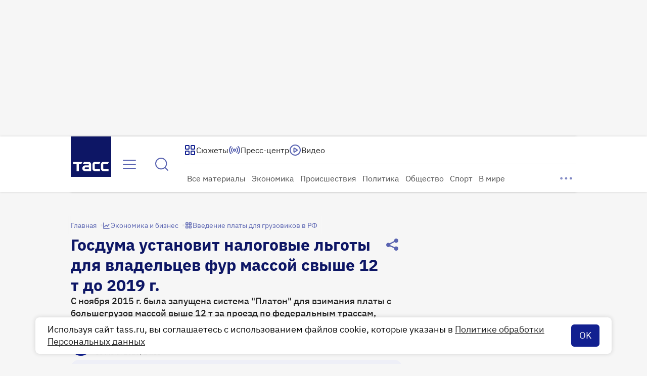

--- FILE ---
content_type: text/html
request_url: https://tns-counter.ru/nc01a**R%3Eundefined*tass_ru/ru/UTF-8/tmsec=mx3_tass_ru/551906674***
body_size: 16
content:
A2806B0D696F3831G1768896561:A2806B0D696F3831G1768896561